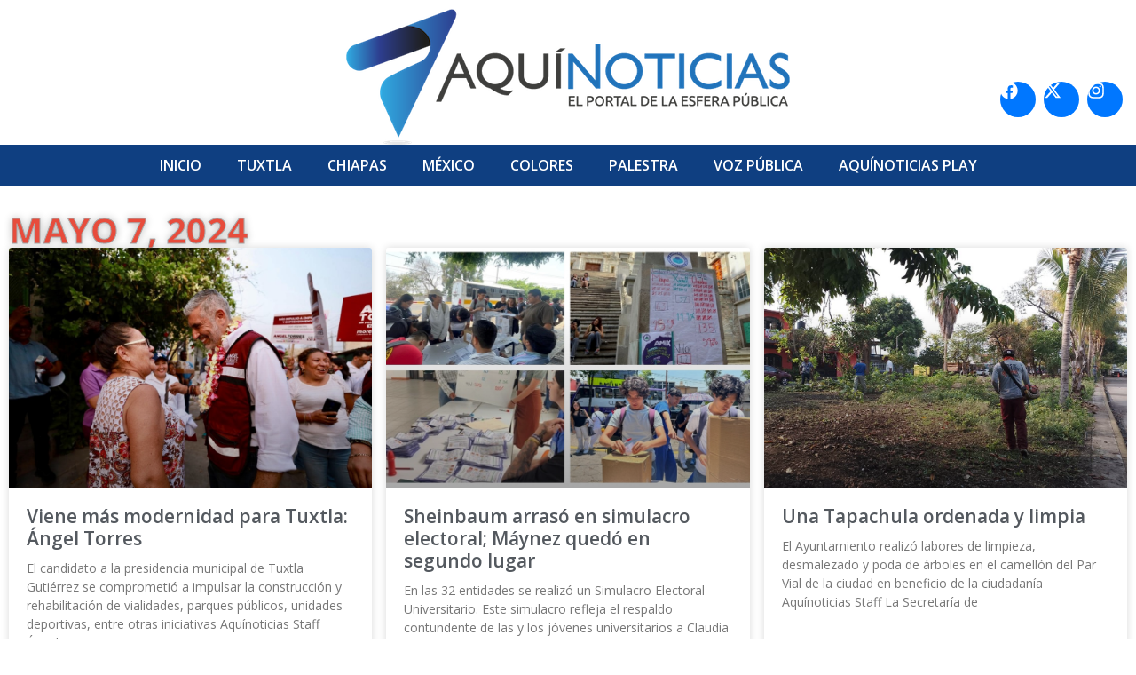

--- FILE ---
content_type: text/html; charset=UTF-8
request_url: https://aquinoticias.mx/2024/05/07/
body_size: 12932
content:
<!doctype html><html lang="es"><head><meta charset="UTF-8"><meta name="viewport" content="width=device-width, initial-scale=1"><link rel="profile" href="https://gmpg.org/xfn/11"><meta name='robots' content='noindex, follow' /> <!-- This site is optimized with the Yoast SEO plugin v22.0 - https://yoast.com/wordpress/plugins/seo/ --><link media="all" href="https://aquinoticias.mx/wp-content/cache/autoptimize/css/autoptimize_7e00af5485f4a41223ffae100a7baa06.css" rel="stylesheet"><title>7 mayo, 2024 - Aquinoticias.mx</title><meta property="og:locale" content="es_ES" /><meta property="og:type" content="website" /><meta property="og:title" content="7 mayo, 2024 - Aquinoticias.mx" /><meta property="og:url" content="https://aquinoticias.mx/2024/05/07/" /><meta property="og:site_name" content="Aquinoticias.mx" /><meta name="twitter:card" content="summary_large_image" /><meta name="twitter:site" content="@aquinoticiasmx" /> <script type="application/ld+json" class="yoast-schema-graph">{"@context":"https://schema.org","@graph":[{"@type":"CollectionPage","@id":"https://aquinoticias.mx/2024/05/07/","url":"https://aquinoticias.mx/2024/05/07/","name":"7 mayo, 2024 - Aquinoticias.mx","isPartOf":{"@id":"https://aquinoticias.mx/#website"},"primaryImageOfPage":{"@id":"https://aquinoticias.mx/2024/05/07/#primaryimage"},"image":{"@id":"https://aquinoticias.mx/2024/05/07/#primaryimage"},"thumbnailUrl":"https://aquinoticias.mx/wp-content/uploads/2024/05/Angel-Torres.jpg","breadcrumb":{"@id":"https://aquinoticias.mx/2024/05/07/#breadcrumb"},"inLanguage":"es"},{"@type":"ImageObject","inLanguage":"es","@id":"https://aquinoticias.mx/2024/05/07/#primaryimage","url":"https://aquinoticias.mx/wp-content/uploads/2024/05/Angel-Torres.jpg","contentUrl":"https://aquinoticias.mx/wp-content/uploads/2024/05/Angel-Torres.jpg","width":1024,"height":682},{"@type":"BreadcrumbList","@id":"https://aquinoticias.mx/2024/05/07/#breadcrumb","itemListElement":[{"@type":"ListItem","position":1,"name":"Portada","item":"https://aquinoticias.mx/"},{"@type":"ListItem","position":2,"name":"Archivo de 7 mayo, 2024"}]},{"@type":"WebSite","@id":"https://aquinoticias.mx/#website","url":"https://aquinoticias.mx/","name":"Aquinoticias.mx","description":"Noticias de Chiapas y el Mundo","publisher":{"@id":"https://aquinoticias.mx/#organization"},"potentialAction":[{"@type":"SearchAction","target":{"@type":"EntryPoint","urlTemplate":"https://aquinoticias.mx/?s={search_term_string}"},"query-input":"required name=search_term_string"}],"inLanguage":"es"},{"@type":"Organization","@id":"https://aquinoticias.mx/#organization","name":"Aquinoticias.mx","url":"https://aquinoticias.mx/","logo":{"@type":"ImageObject","inLanguage":"es","@id":"https://aquinoticias.mx/#/schema/logo/image/","url":"https://aquinoticias.mx/wp-content/uploads/2023/12/logo-aquinoticias.png","contentUrl":"https://aquinoticias.mx/wp-content/uploads/2023/12/logo-aquinoticias.png","width":500,"height":153,"caption":"Aquinoticias.mx"},"image":{"@id":"https://aquinoticias.mx/#/schema/logo/image/"},"sameAs":["https://www.facebook.com/aquinoticiasmx","https://twitter.com/aquinoticiasmx"]}]}</script> <!-- / Yoast SEO plugin. --><link rel='stylesheet' id='elementor-frontend-css' href='https://aquinoticias.mx/wp-content/uploads/elementor/css/custom-frontend.min.css?ver=1735271203' media='all' /><link rel='stylesheet' id='elementor-post-134605-css' href='https://aquinoticias.mx/wp-content/cache/autoptimize/css/autoptimize_single_9cda7fbd15f9aa4700b0d0759b6788f1.css?ver=1735271204' media='all' /><link rel='stylesheet' id='e-apple-webkit-css' href='https://aquinoticias.mx/wp-content/uploads/elementor/css/custom-apple-webkit.min.css?ver=1735271203' media='all' /><link rel='stylesheet' id='widget-nav-menu-css' href='https://aquinoticias.mx/wp-content/uploads/elementor/css/custom-pro-widget-nav-menu.min.css?ver=1735271203' media='all' /><link rel='stylesheet' id='elementor-post-134606-css' href='https://aquinoticias.mx/wp-content/cache/autoptimize/css/autoptimize_single_7237e20f23356d70c439ebafe21fbedf.css?ver=1735271204' media='all' /><link rel='stylesheet' id='elementor-post-134615-css' href='https://aquinoticias.mx/wp-content/cache/autoptimize/css/autoptimize_single_e66be3f0928ce5a7c8eaefd09cd545ac.css?ver=1735271204' media='all' /><link rel='stylesheet' id='elementor-post-134665-css' href='https://aquinoticias.mx/wp-content/cache/autoptimize/css/autoptimize_single_770f0f6f2adf796d37c26c5e6e9f3889.css?ver=1735271207' media='all' /><link rel='stylesheet' id='google-fonts-1-css' href='https://fonts.googleapis.com/css?family=Open+Sans%3A100%2C100italic%2C200%2C200italic%2C300%2C300italic%2C400%2C400italic%2C500%2C500italic%2C600%2C600italic%2C700%2C700italic%2C800%2C800italic%2C900%2C900italic&#038;display=swap&#038;ver=6.4.7' media='all' /><link rel="preconnect" href="https://fonts.gstatic.com/" crossorigin><script src="https://aquinoticias.mx/wp-includes/js/jquery/jquery.min.js?ver=3.7.1" id="jquery-core-js"></script> <script defer src="https://aquinoticias.mx/wp-includes/js/jquery/jquery-migrate.min.js?ver=3.4.1" id="jquery-migrate-js"></script> <meta name="generator" content="Elementor 3.26.3; features: e_font_icon_svg, additional_custom_breakpoints; settings: css_print_method-external, google_font-enabled, font_display-swap"> <!-- Google tag (gtag.js) --> <script defer src="https://www.googletagmanager.com/gtag/js?id=G-LCLN12GEBG"></script> <script defer src="[data-uri]"></script> <link rel="icon" href="https://aquinoticias.mx/wp-content/uploads/2023/12/favicon.png" sizes="32x32" /><link rel="icon" href="https://aquinoticias.mx/wp-content/uploads/2023/12/favicon.png" sizes="192x192" /><link rel="apple-touch-icon" href="https://aquinoticias.mx/wp-content/uploads/2023/12/favicon.png" /><meta name="msapplication-TileImage" content="https://aquinoticias.mx/wp-content/uploads/2023/12/favicon.png" /></head><body class="archive date wp-custom-logo wp-embed-responsive elementor-page-134665 elementor-default elementor-template-full-width elementor-kit-134605"> <a class="skip-link screen-reader-text" href="#content">Ir al contenido</a><div data-elementor-type="header" data-elementor-id="134606" class="elementor elementor-134606 elementor-location-header" data-elementor-post-type="elementor_library"><div class="elementor-element elementor-element-cfd88ed e-con-full e-flex e-con e-parent" data-id="cfd88ed" data-element_type="container"><div class="elementor-element elementor-element-34c78af e-con-full e-flex e-con e-child" data-id="34c78af" data-element_type="container" data-settings="{&quot;position&quot;:&quot;absolute&quot;}"><div class="elementor-element elementor-element-ecb71e6 elementor-shape-circle e-grid-align-right elementor-grid-0 elementor-widget elementor-widget-social-icons" data-id="ecb71e6" data-element_type="widget" data-widget_type="social-icons.default"><div class="elementor-widget-container"><div class="elementor-social-icons-wrapper elementor-grid"> <span class="elementor-grid-item"> <a class="elementor-icon elementor-social-icon elementor-social-icon-facebook elementor-animation-push elementor-repeater-item-9920e20" href="https://www.facebook.com/aquinoticiasmx" target="_blank"> <span class="elementor-screen-only">Facebook</span> <svg class="e-font-icon-svg e-fab-facebook" viewBox="0 0 512 512" xmlns="http://www.w3.org/2000/svg"><path d="M504 256C504 119 393 8 256 8S8 119 8 256c0 123.78 90.69 226.38 209.25 245V327.69h-63V256h63v-54.64c0-62.15 37-96.48 93.67-96.48 27.14 0 55.52 4.84 55.52 4.84v61h-31.28c-30.8 0-40.41 19.12-40.41 38.73V256h68.78l-11 71.69h-57.78V501C413.31 482.38 504 379.78 504 256z"></path></svg> </a> </span> <span class="elementor-grid-item"> <a class="elementor-icon elementor-social-icon elementor-social-icon- elementor-animation-push elementor-repeater-item-3a784e9" href="https://twitter.com/aquinoticiasmx" target="_blank"> <span class="elementor-screen-only"></span> <svg xmlns="http://www.w3.org/2000/svg" viewBox="0 0 512 512"><path d="M389.2 48h70.6L305.6 224.2 487 464H345L233.7 318.6 106.5 464H35.8L200.7 275.5 26.8 48H172.4L272.9 180.9 389.2 48zM364.4 421.8h39.1L151.1 88h-42L364.4 421.8z"></path></svg> </a> </span> <span class="elementor-grid-item"> <a class="elementor-icon elementor-social-icon elementor-social-icon-instagram elementor-animation-push elementor-repeater-item-9827487" href="https://www.instagram.com/aquinoticiasmx/" target="_blank"> <span class="elementor-screen-only">Instagram</span> <svg class="e-font-icon-svg e-fab-instagram" viewBox="0 0 448 512" xmlns="http://www.w3.org/2000/svg"><path d="M224.1 141c-63.6 0-114.9 51.3-114.9 114.9s51.3 114.9 114.9 114.9S339 319.5 339 255.9 287.7 141 224.1 141zm0 189.6c-41.1 0-74.7-33.5-74.7-74.7s33.5-74.7 74.7-74.7 74.7 33.5 74.7 74.7-33.6 74.7-74.7 74.7zm146.4-194.3c0 14.9-12 26.8-26.8 26.8-14.9 0-26.8-12-26.8-26.8s12-26.8 26.8-26.8 26.8 12 26.8 26.8zm76.1 27.2c-1.7-35.9-9.9-67.7-36.2-93.9-26.2-26.2-58-34.4-93.9-36.2-37-2.1-147.9-2.1-184.9 0-35.8 1.7-67.6 9.9-93.9 36.1s-34.4 58-36.2 93.9c-2.1 37-2.1 147.9 0 184.9 1.7 35.9 9.9 67.7 36.2 93.9s58 34.4 93.9 36.2c37 2.1 147.9 2.1 184.9 0 35.9-1.7 67.7-9.9 93.9-36.2 26.2-26.2 34.4-58 36.2-93.9 2.1-37 2.1-147.8 0-184.8zM398.8 388c-7.8 19.6-22.9 34.7-42.6 42.6-29.5 11.7-99.5 9-132.1 9s-102.7 2.6-132.1-9c-19.6-7.8-34.7-22.9-42.6-42.6-11.7-29.5-9-99.5-9-132.1s-2.6-102.7 9-132.1c7.8-19.6 22.9-34.7 42.6-42.6 29.5-11.7 99.5-9 132.1-9s102.7-2.6 132.1 9c19.6 7.8 34.7 22.9 42.6 42.6 11.7 29.5 9 99.5 9 132.1s2.7 102.7-9 132.1z"></path></svg> </a> </span></div></div></div></div><div class="elementor-element elementor-element-f26d8bb elementor-widget elementor-widget-theme-site-logo elementor-widget-image" data-id="f26d8bb" data-element_type="widget" data-widget_type="theme-site-logo.default"><div class="elementor-widget-container"> <a href="https://aquinoticias.mx"> <img fetchpriority="high" width="500" height="153" src="https://aquinoticias.mx/wp-content/uploads/2023/12/logo-aquinoticias.png" class="attachment-full size-full wp-image-134608" alt="" /> </a></div></div><div class="elementor-element elementor-element-cb823d5 elementor-nav-menu__align-center elementor-nav-menu--stretch elementor-nav-menu--dropdown-tablet elementor-nav-menu__text-align-aside elementor-nav-menu--toggle elementor-nav-menu--burger elementor-widget elementor-widget-nav-menu" data-id="cb823d5" data-element_type="widget" data-settings="{&quot;full_width&quot;:&quot;stretch&quot;,&quot;layout&quot;:&quot;horizontal&quot;,&quot;submenu_icon&quot;:{&quot;value&quot;:&quot;&lt;svg class=\&quot;e-font-icon-svg e-fas-caret-down\&quot; viewBox=\&quot;0 0 320 512\&quot; xmlns=\&quot;http:\/\/www.w3.org\/2000\/svg\&quot;&gt;&lt;path d=\&quot;M31.3 192h257.3c17.8 0 26.7 21.5 14.1 34.1L174.1 354.8c-7.8 7.8-20.5 7.8-28.3 0L17.2 226.1C4.6 213.5 13.5 192 31.3 192z\&quot;&gt;&lt;\/path&gt;&lt;\/svg&gt;&quot;,&quot;library&quot;:&quot;fa-solid&quot;},&quot;toggle&quot;:&quot;burger&quot;}" data-widget_type="nav-menu.default"><div class="elementor-widget-container"><nav aria-label="Menu" class="elementor-nav-menu--main elementor-nav-menu__container elementor-nav-menu--layout-horizontal e--pointer-background e--animation-fade"><ul id="menu-1-cb823d5" class="elementor-nav-menu"><li class="menu-item menu-item-type-custom menu-item-object-custom menu-item-50"><a href="http://www.aquinoticias.mx" class="elementor-item">Inicio</a></li><li class="menu-item menu-item-type-taxonomy menu-item-object-category menu-item-140326"><a href="https://aquinoticias.mx/tuxtla/" class="elementor-item">Tuxtla</a></li><li class="menu-item menu-item-type-taxonomy menu-item-object-category menu-item-288"><a href="https://aquinoticias.mx/chiapas/" class="elementor-item">Chiapas</a></li><li class="menu-item menu-item-type-taxonomy menu-item-object-category menu-item-287"><a href="https://aquinoticias.mx/mexico/" class="elementor-item">México</a></li><li class="menu-item menu-item-type-taxonomy menu-item-object-category menu-item-358"><a href="https://aquinoticias.mx/colores/" class="elementor-item">Colores</a></li><li class="menu-item menu-item-type-taxonomy menu-item-object-category menu-item-140327"><a href="https://aquinoticias.mx/palestra/" class="elementor-item">Palestra</a></li><li class="menu-item menu-item-type-taxonomy menu-item-object-category menu-item-337"><a href="https://aquinoticias.mx/voz-publica/" class="elementor-item">Voz Pública</a></li><li class="menu-item menu-item-type-taxonomy menu-item-object-category menu-item-98806"><a href="https://aquinoticias.mx/videos/" class="elementor-item">Aquí­Noticias Play</a></li></ul></nav><div class="elementor-menu-toggle" role="button" tabindex="0" aria-label="Menu Toggle" aria-expanded="false"> <svg aria-hidden="true" role="presentation" class="elementor-menu-toggle__icon--open e-font-icon-svg e-eicon-menu-bar" viewBox="0 0 1000 1000" xmlns="http://www.w3.org/2000/svg"><path d="M104 333H896C929 333 958 304 958 271S929 208 896 208H104C71 208 42 237 42 271S71 333 104 333ZM104 583H896C929 583 958 554 958 521S929 458 896 458H104C71 458 42 487 42 521S71 583 104 583ZM104 833H896C929 833 958 804 958 771S929 708 896 708H104C71 708 42 737 42 771S71 833 104 833Z"></path></svg><svg aria-hidden="true" role="presentation" class="elementor-menu-toggle__icon--close e-font-icon-svg e-eicon-close" viewBox="0 0 1000 1000" xmlns="http://www.w3.org/2000/svg"><path d="M742 167L500 408 258 167C246 154 233 150 217 150 196 150 179 158 167 167 154 179 150 196 150 212 150 229 154 242 171 254L408 500 167 742C138 771 138 800 167 829 196 858 225 858 254 829L496 587 738 829C750 842 767 846 783 846 800 846 817 842 829 829 842 817 846 804 846 783 846 767 842 750 829 737L588 500 833 258C863 229 863 200 833 171 804 137 775 137 742 167Z"></path></svg></div><nav class="elementor-nav-menu--dropdown elementor-nav-menu__container" aria-hidden="true"><ul id="menu-2-cb823d5" class="elementor-nav-menu"><li class="menu-item menu-item-type-custom menu-item-object-custom menu-item-50"><a href="http://www.aquinoticias.mx" class="elementor-item" tabindex="-1">Inicio</a></li><li class="menu-item menu-item-type-taxonomy menu-item-object-category menu-item-140326"><a href="https://aquinoticias.mx/tuxtla/" class="elementor-item" tabindex="-1">Tuxtla</a></li><li class="menu-item menu-item-type-taxonomy menu-item-object-category menu-item-288"><a href="https://aquinoticias.mx/chiapas/" class="elementor-item" tabindex="-1">Chiapas</a></li><li class="menu-item menu-item-type-taxonomy menu-item-object-category menu-item-287"><a href="https://aquinoticias.mx/mexico/" class="elementor-item" tabindex="-1">México</a></li><li class="menu-item menu-item-type-taxonomy menu-item-object-category menu-item-358"><a href="https://aquinoticias.mx/colores/" class="elementor-item" tabindex="-1">Colores</a></li><li class="menu-item menu-item-type-taxonomy menu-item-object-category menu-item-140327"><a href="https://aquinoticias.mx/palestra/" class="elementor-item" tabindex="-1">Palestra</a></li><li class="menu-item menu-item-type-taxonomy menu-item-object-category menu-item-337"><a href="https://aquinoticias.mx/voz-publica/" class="elementor-item" tabindex="-1">Voz Pública</a></li><li class="menu-item menu-item-type-taxonomy menu-item-object-category menu-item-98806"><a href="https://aquinoticias.mx/videos/" class="elementor-item" tabindex="-1">Aquí­Noticias Play</a></li></ul></nav></div></div></div></div><div data-elementor-type="archive" data-elementor-id="134665" class="elementor elementor-134665 elementor-location-archive" data-elementor-post-type="elementor_library"><div class="elementor-element elementor-element-851a533 e-flex e-con-boxed e-con e-parent" data-id="851a533" data-element_type="container"><div class="e-con-inner"><div class="elementor-element elementor-element-9057250 elementor-widget elementor-widget-theme-archive-title elementor-page-title elementor-widget-heading" data-id="9057250" data-element_type="widget" data-widget_type="theme-archive-title.default"><div class="elementor-widget-container"><h1 class="elementor-heading-title elementor-size-default">mayo 7, 2024</h1></div></div><div class="elementor-element elementor-element-17b6288 elementor-grid-3 elementor-grid-tablet-2 elementor-grid-mobile-1 elementor-posts--thumbnail-top elementor-card-shadow-yes elementor-posts__hover-gradient elementor-widget elementor-widget-archive-posts" data-id="17b6288" data-element_type="widget" data-settings="{&quot;archive_cards_row_gap&quot;:{&quot;unit&quot;:&quot;px&quot;,&quot;size&quot;:20,&quot;sizes&quot;:[]},&quot;pagination_type&quot;:&quot;numbers_and_prev_next&quot;,&quot;archive_cards_columns&quot;:&quot;3&quot;,&quot;archive_cards_columns_tablet&quot;:&quot;2&quot;,&quot;archive_cards_columns_mobile&quot;:&quot;1&quot;,&quot;archive_cards_row_gap_tablet&quot;:{&quot;unit&quot;:&quot;px&quot;,&quot;size&quot;:&quot;&quot;,&quot;sizes&quot;:[]},&quot;archive_cards_row_gap_mobile_extra&quot;:{&quot;unit&quot;:&quot;px&quot;,&quot;size&quot;:&quot;&quot;,&quot;sizes&quot;:[]},&quot;archive_cards_row_gap_mobile&quot;:{&quot;unit&quot;:&quot;px&quot;,&quot;size&quot;:&quot;&quot;,&quot;sizes&quot;:[]}}" data-widget_type="archive-posts.archive_cards"><div class="elementor-widget-container"><div class="elementor-posts-container elementor-posts elementor-posts--skin-cards elementor-grid"><article class="elementor-post elementor-grid-item post-137490 post type-post status-publish format-standard has-post-thumbnail hentry category-chiapas tag-angel-torres tag-tuxtla-gutierrez"><div class="elementor-post__card"> <a class="elementor-post__thumbnail__link" href="https://aquinoticias.mx/viene-mas-modernidad-para-tuxtla-angel-torres/" tabindex="-1" ><div class="elementor-post__thumbnail"><noscript><img width="1024" height="682" src="https://aquinoticias.mx/wp-content/uploads/2024/05/Angel-Torres.jpg" class="attachment-medium size-medium wp-image-137491" alt="" decoding="async" srcset="https://aquinoticias.mx/wp-content/uploads/2024/05/Angel-Torres.jpg 1024w, https://aquinoticias.mx/wp-content/uploads/2024/05/Angel-Torres-768x512.jpg 768w" sizes="(max-width: 1024px) 100vw, 1024px" /></noscript><img width="1024" height="682" src='data:image/svg+xml,%3Csvg%20xmlns=%22http://www.w3.org/2000/svg%22%20viewBox=%220%200%201024%20682%22%3E%3C/svg%3E' data-src="https://aquinoticias.mx/wp-content/uploads/2024/05/Angel-Torres.jpg" class="lazyload attachment-medium size-medium wp-image-137491" alt="" decoding="async" data-srcset="https://aquinoticias.mx/wp-content/uploads/2024/05/Angel-Torres.jpg 1024w, https://aquinoticias.mx/wp-content/uploads/2024/05/Angel-Torres-768x512.jpg 768w" data-sizes="(max-width: 1024px) 100vw, 1024px" /></div></a><div class="elementor-post__text"><h2 class="elementor-post__title"> <a href="https://aquinoticias.mx/viene-mas-modernidad-para-tuxtla-angel-torres/" > Viene más modernidad para Tuxtla: Ángel Torres </a></h2><div class="elementor-post__excerpt"><p>El candidato a la presidencia municipal de Tuxtla Gutiérrez se comprometió a impulsar la construcción y rehabilitación de vialidades, parques públicos, unidades deportivas, entre otras iniciativas Aquínoticias Staff Ángel Torres,</p></div></div><div class="elementor-post__meta-data"> <span class="elementor-post-author"> Marco Aquino </span> <span class="elementor-post-date"> 7 mayo, 2024 </span></div></div></article><article class="elementor-post elementor-grid-item post-137486 post type-post status-publish format-standard has-post-thumbnail hentry category-mexico category-principales"><div class="elementor-post__card"> <a class="elementor-post__thumbnail__link" href="https://aquinoticias.mx/sheinbaum-arraso-en-simulacro-electoral-maynez-quedo-en-segundo-lugar/" tabindex="-1" ><div class="elementor-post__thumbnail"><noscript><img width="1024" height="607" src="https://aquinoticias.mx/wp-content/uploads/2024/05/Estudiantes-con-Sheinbaum.jpg" class="attachment-medium size-medium wp-image-137489" alt="" decoding="async" srcset="https://aquinoticias.mx/wp-content/uploads/2024/05/Estudiantes-con-Sheinbaum.jpg 1024w, https://aquinoticias.mx/wp-content/uploads/2024/05/Estudiantes-con-Sheinbaum-768x455.jpg 768w" sizes="(max-width: 1024px) 100vw, 1024px" /></noscript><img width="1024" height="607" src='data:image/svg+xml,%3Csvg%20xmlns=%22http://www.w3.org/2000/svg%22%20viewBox=%220%200%201024%20607%22%3E%3C/svg%3E' data-src="https://aquinoticias.mx/wp-content/uploads/2024/05/Estudiantes-con-Sheinbaum.jpg" class="lazyload attachment-medium size-medium wp-image-137489" alt="" decoding="async" data-srcset="https://aquinoticias.mx/wp-content/uploads/2024/05/Estudiantes-con-Sheinbaum.jpg 1024w, https://aquinoticias.mx/wp-content/uploads/2024/05/Estudiantes-con-Sheinbaum-768x455.jpg 768w" data-sizes="(max-width: 1024px) 100vw, 1024px" /></div></a><div class="elementor-post__text"><h2 class="elementor-post__title"> <a href="https://aquinoticias.mx/sheinbaum-arraso-en-simulacro-electoral-maynez-quedo-en-segundo-lugar/" > Sheinbaum arrasó en simulacro electoral; Máynez  quedó en segundo lugar </a></h2><div class="elementor-post__excerpt"><p>En las 32 entidades se realizó un Simulacro Electoral Universitario. Este simulacro refleja el respaldo contundente de las y los jóvenes universitarios a Claudia Sheinbaum, así como una muestra de</p></div></div><div class="elementor-post__meta-data"> <span class="elementor-post-author"> Marco Aquino </span> <span class="elementor-post-date"> 7 mayo, 2024 </span></div></div></article><article class="elementor-post elementor-grid-item post-137476 post type-post status-publish format-standard has-post-thumbnail hentry category-chiapas tag-chiapas-2 tag-tapachula"><div class="elementor-post__card"> <a class="elementor-post__thumbnail__link" href="https://aquinoticias.mx/una-tapachula-ordenada-y-limpia/" tabindex="-1" ><div class="elementor-post__thumbnail"><noscript><img loading="lazy" width="1024" height="707" src="https://aquinoticias.mx/wp-content/uploads/2024/05/SEDURBE3.jpeg" class="attachment-medium size-medium wp-image-137485" alt="" decoding="async" srcset="https://aquinoticias.mx/wp-content/uploads/2024/05/SEDURBE3.jpeg 1024w, https://aquinoticias.mx/wp-content/uploads/2024/05/SEDURBE3-768x530.jpeg 768w" sizes="(max-width: 1024px) 100vw, 1024px" /></noscript><img loading="lazy" width="1024" height="707" src='data:image/svg+xml,%3Csvg%20xmlns=%22http://www.w3.org/2000/svg%22%20viewBox=%220%200%201024%20707%22%3E%3C/svg%3E' data-src="https://aquinoticias.mx/wp-content/uploads/2024/05/SEDURBE3.jpeg" class="lazyload attachment-medium size-medium wp-image-137485" alt="" decoding="async" data-srcset="https://aquinoticias.mx/wp-content/uploads/2024/05/SEDURBE3.jpeg 1024w, https://aquinoticias.mx/wp-content/uploads/2024/05/SEDURBE3-768x530.jpeg 768w" data-sizes="(max-width: 1024px) 100vw, 1024px" /></div></a><div class="elementor-post__text"><h2 class="elementor-post__title"> <a href="https://aquinoticias.mx/una-tapachula-ordenada-y-limpia/" > Una Tapachula ordenada y limpia </a></h2><div class="elementor-post__excerpt"><p>El Ayuntamiento realizó labores de limpieza, desmalezado y poda de árboles en el camellón del Par Vial de la ciudad en beneficio de la ciudadanía Aquínoticias Staff La Secretaría de</p></div></div><div class="elementor-post__meta-data"> <span class="elementor-post-author"> Marco Aquino </span> <span class="elementor-post-date"> 7 mayo, 2024 </span></div></div></article><article class="elementor-post elementor-grid-item post-137481 post type-post status-publish format-standard has-post-thumbnail hentry category-colores"><div class="elementor-post__card"> <a class="elementor-post__thumbnail__link" href="https://aquinoticias.mx/asi-puedes-revisar-cuanto-tienes-ahorrado-en-el-infonavit/" tabindex="-1" ><div class="elementor-post__thumbnail"><noscript><img loading="lazy" width="1024" height="768" src="https://aquinoticias.mx/wp-content/uploads/2024/05/Infonavit-8.jpeg" class="attachment-medium size-medium wp-image-137482" alt="" decoding="async" srcset="https://aquinoticias.mx/wp-content/uploads/2024/05/Infonavit-8.jpeg 1024w, https://aquinoticias.mx/wp-content/uploads/2024/05/Infonavit-8-768x576.jpeg 768w" sizes="(max-width: 1024px) 100vw, 1024px" /></noscript><img loading="lazy" width="1024" height="768" src='data:image/svg+xml,%3Csvg%20xmlns=%22http://www.w3.org/2000/svg%22%20viewBox=%220%200%201024%20768%22%3E%3C/svg%3E' data-src="https://aquinoticias.mx/wp-content/uploads/2024/05/Infonavit-8.jpeg" class="lazyload attachment-medium size-medium wp-image-137482" alt="" decoding="async" data-srcset="https://aquinoticias.mx/wp-content/uploads/2024/05/Infonavit-8.jpeg 1024w, https://aquinoticias.mx/wp-content/uploads/2024/05/Infonavit-8-768x576.jpeg 768w" data-sizes="(max-width: 1024px) 100vw, 1024px" /></div></a><div class="elementor-post__text"><h2 class="elementor-post__title"> <a href="https://aquinoticias.mx/asi-puedes-revisar-cuanto-tienes-ahorrado-en-el-infonavit/" > Así puedes revisar cuánto tienes ahorrado en el Infonavit </a></h2><div class="elementor-post__excerpt"><p>Sin importar tu condición laboral, tu ahorro genera rendimientos cada año Aquínoticias Staff Todas las personas que alguna vez trabajaron para una empresa, con prestaciones de seguridad social, tienen dinero</p></div></div><div class="elementor-post__meta-data"> <span class="elementor-post-author"> Marco Aquino </span> <span class="elementor-post-date"> 7 mayo, 2024 </span></div></div></article><article class="elementor-post elementor-grid-item post-137475 post type-post status-publish format-standard has-post-thumbnail hentry category-chiapas tag-chiapas-2 tag-pepe-cruz"><div class="elementor-post__card"> <a class="elementor-post__thumbnail__link" href="https://aquinoticias.mx/con-claudia-y-eduardo-se-profundizara-la-transformacion-en-chiapas-pepe-cruz/" tabindex="-1" ><div class="elementor-post__thumbnail"><noscript><img loading="lazy" width="1024" height="668" src="https://aquinoticias.mx/wp-content/uploads/2024/05/PEPE-CRUZ-2-2.jpeg" class="attachment-medium size-medium wp-image-137483" alt="" decoding="async" srcset="https://aquinoticias.mx/wp-content/uploads/2024/05/PEPE-CRUZ-2-2.jpeg 1024w, https://aquinoticias.mx/wp-content/uploads/2024/05/PEPE-CRUZ-2-2-768x501.jpeg 768w" sizes="(max-width: 1024px) 100vw, 1024px" /></noscript><img loading="lazy" width="1024" height="668" src='data:image/svg+xml,%3Csvg%20xmlns=%22http://www.w3.org/2000/svg%22%20viewBox=%220%200%201024%20668%22%3E%3C/svg%3E' data-src="https://aquinoticias.mx/wp-content/uploads/2024/05/PEPE-CRUZ-2-2.jpeg" class="lazyload attachment-medium size-medium wp-image-137483" alt="" decoding="async" data-srcset="https://aquinoticias.mx/wp-content/uploads/2024/05/PEPE-CRUZ-2-2.jpeg 1024w, https://aquinoticias.mx/wp-content/uploads/2024/05/PEPE-CRUZ-2-2-768x501.jpeg 768w" data-sizes="(max-width: 1024px) 100vw, 1024px" /></div></a><div class="elementor-post__text"><h2 class="elementor-post__title"> <a href="https://aquinoticias.mx/con-claudia-y-eduardo-se-profundizara-la-transformacion-en-chiapas-pepe-cruz/" > Con Claudia y Eduardo se profundizará transformación en Chiapas: Pepe Cruz </a></h2><div class="elementor-post__excerpt"><p>El candidato a la Cámara Alta por Morena enfatizó que junto a Sheinbaum y Ramírez, trabajarán para construir un estado y un país caracterizados por la igualdad, la justicia social</p></div></div><div class="elementor-post__meta-data"> <span class="elementor-post-author"> Marco Aquino </span> <span class="elementor-post-date"> 7 mayo, 2024 </span></div></div></article><article class="elementor-post elementor-grid-item post-137477 post type-post status-publish format-standard has-post-thumbnail hentry category-voz-publica"><div class="elementor-post__card"> <a class="elementor-post__thumbnail__link" href="https://aquinoticias.mx/que-nos-dice-el-comportamiento-del-sistema-de-partidos-en-chiapas/" tabindex="-1" ><div class="elementor-post__thumbnail"><noscript><img loading="lazy" width="1080" height="500" src="https://aquinoticias.mx/wp-content/uploads/2021/10/Maxiiliano-Ruíz-2.png" class="attachment-medium size-medium wp-image-118851" alt="" decoding="async" srcset="https://aquinoticias.mx/wp-content/uploads/2021/10/Maxiiliano-Ruíz-2.png 1080w, https://aquinoticias.mx/wp-content/uploads/2021/10/Maxiiliano-Ruíz-2-768x356.png 768w, https://aquinoticias.mx/wp-content/uploads/2021/10/Maxiiliano-Ruíz-2-660x306.png 660w" sizes="(max-width: 1080px) 100vw, 1080px" /></noscript><img loading="lazy" width="1080" height="500" src='data:image/svg+xml,%3Csvg%20xmlns=%22http://www.w3.org/2000/svg%22%20viewBox=%220%200%201080%20500%22%3E%3C/svg%3E' data-src="https://aquinoticias.mx/wp-content/uploads/2021/10/Maxiiliano-Ruíz-2.png" class="lazyload attachment-medium size-medium wp-image-118851" alt="" decoding="async" data-srcset="https://aquinoticias.mx/wp-content/uploads/2021/10/Maxiiliano-Ruíz-2.png 1080w, https://aquinoticias.mx/wp-content/uploads/2021/10/Maxiiliano-Ruíz-2-768x356.png 768w, https://aquinoticias.mx/wp-content/uploads/2021/10/Maxiiliano-Ruíz-2-660x306.png 660w" data-sizes="(max-width: 1080px) 100vw, 1080px" /></div></a><div class="elementor-post__text"><h2 class="elementor-post__title"> <a href="https://aquinoticias.mx/que-nos-dice-el-comportamiento-del-sistema-de-partidos-en-chiapas/" > ¿Qué nos dice el comportamiento del sistema de partidos en Chiapas? </a></h2><div class="elementor-post__excerpt"><p>Por Maximiliano Ruíz Sánchez Entre 1926 y 1945, en Chiapas coexistieron once partidos políticos de corte revolucionario bajo el control político del PNR que, desde su comité nacional, elegía al</p></div></div><div class="elementor-post__meta-data"> <span class="elementor-post-author"> Marco Aquino </span> <span class="elementor-post-date"> 7 mayo, 2024 </span></div></div></article><article class="elementor-post elementor-grid-item post-137474 post type-post status-publish format-standard has-post-thumbnail hentry category-mexico category-principales tag-energia-electrica tag-mexico"><div class="elementor-post__card"> <a class="elementor-post__thumbnail__link" href="https://aquinoticias.mx/mexico-quiere-vender-electricidad-a-guatemala-y-belice/" tabindex="-1" ><div class="elementor-post__thumbnail"><noscript><img loading="lazy" width="1024" height="629" src="https://aquinoticias.mx/wp-content/uploads/2024/05/Electricidad.jpeg" class="attachment-medium size-medium wp-image-137480" alt="" decoding="async" srcset="https://aquinoticias.mx/wp-content/uploads/2024/05/Electricidad.jpeg 1024w, https://aquinoticias.mx/wp-content/uploads/2024/05/Electricidad-768x472.jpeg 768w" sizes="(max-width: 1024px) 100vw, 1024px" /></noscript><img loading="lazy" width="1024" height="629" src='data:image/svg+xml,%3Csvg%20xmlns=%22http://www.w3.org/2000/svg%22%20viewBox=%220%200%201024%20629%22%3E%3C/svg%3E' data-src="https://aquinoticias.mx/wp-content/uploads/2024/05/Electricidad.jpeg" class="lazyload attachment-medium size-medium wp-image-137480" alt="" decoding="async" data-srcset="https://aquinoticias.mx/wp-content/uploads/2024/05/Electricidad.jpeg 1024w, https://aquinoticias.mx/wp-content/uploads/2024/05/Electricidad-768x472.jpeg 768w" data-sizes="(max-width: 1024px) 100vw, 1024px" /></div></a><div class="elementor-post__text"><h2 class="elementor-post__title"> <a href="https://aquinoticias.mx/mexico-quiere-vender-electricidad-a-guatemala-y-belice/" > México quiere vender electricidad a Guatemala y Belice </a></h2><div class="elementor-post__excerpt"><p>El próximo 17 de mayo en Tapachula, el presidente Andrés Manuel López Obrador y su homólogo guatemalteco, Bernardo Arévalo, se reunirán para discutir sobre energía, así como asuntos relacionados con</p></div></div><div class="elementor-post__meta-data"> <span class="elementor-post-author"> Marco Aquino </span> <span class="elementor-post-date"> 7 mayo, 2024 </span></div></div></article><article class="elementor-post elementor-grid-item post-137473 post type-post status-publish format-standard has-post-thumbnail hentry category-chiapas category-principales tag-chiapas-2 tag-emilio-salazar tag-tuxtla"><div class="elementor-post__card"> <a class="elementor-post__thumbnail__link" href="https://aquinoticias.mx/emilio-salazar-urgio-proteger-a-la-ninez-tuxtleca/" tabindex="-1" ><div class="elementor-post__thumbnail"><noscript><img loading="lazy" width="1024" height="576" src="https://aquinoticias.mx/wp-content/uploads/2024/05/Emilio-Salazar-7.jpeg" class="attachment-medium size-medium wp-image-137478" alt="" decoding="async" srcset="https://aquinoticias.mx/wp-content/uploads/2024/05/Emilio-Salazar-7.jpeg 1024w, https://aquinoticias.mx/wp-content/uploads/2024/05/Emilio-Salazar-7-768x432.jpeg 768w" sizes="(max-width: 1024px) 100vw, 1024px" /></noscript><img loading="lazy" width="1024" height="576" src='data:image/svg+xml,%3Csvg%20xmlns=%22http://www.w3.org/2000/svg%22%20viewBox=%220%200%201024%20576%22%3E%3C/svg%3E' data-src="https://aquinoticias.mx/wp-content/uploads/2024/05/Emilio-Salazar-7.jpeg" class="lazyload attachment-medium size-medium wp-image-137478" alt="" decoding="async" data-srcset="https://aquinoticias.mx/wp-content/uploads/2024/05/Emilio-Salazar-7.jpeg 1024w, https://aquinoticias.mx/wp-content/uploads/2024/05/Emilio-Salazar-7-768x432.jpeg 768w" data-sizes="(max-width: 1024px) 100vw, 1024px" /></div></a><div class="elementor-post__text"><h2 class="elementor-post__title"> <a href="https://aquinoticias.mx/emilio-salazar-urgio-proteger-a-la-ninez-tuxtleca/" > Emilio Salazar urgió proteger a la niñez tuxtleca </a></h2><div class="elementor-post__excerpt"><p>El candidato a la Diputación Federal por el Distrito 09 de Tuxtla Gutiérrez se comprometió a fortalecer la atención y el desarrollo de la infancia tuxtleca desde el Congreso de</p></div></div><div class="elementor-post__meta-data"> <span class="elementor-post-author"> Marco Aquino </span> <span class="elementor-post-date"> 7 mayo, 2024 </span></div></div></article><article class="elementor-post elementor-grid-item post-137468 post type-post status-publish format-standard has-post-thumbnail hentry category-chiapas category-principales tag-altamirano tag-chiapas-2 tag-inseguridad"><div class="elementor-post__card"> <a class="elementor-post__thumbnail__link" href="https://aquinoticias.mx/por-inseguridad-renuncio-candidato-verde-de-altamirano/" tabindex="-1" ><div class="elementor-post__thumbnail"><noscript><img loading="lazy" width="1024" height="579" src="https://aquinoticias.mx/wp-content/uploads/2024/05/violencia-altamirano-chiapas-provoca-renuncia.jpg" class="attachment-medium size-medium wp-image-137472" alt="" decoding="async" srcset="https://aquinoticias.mx/wp-content/uploads/2024/05/violencia-altamirano-chiapas-provoca-renuncia.jpg 1024w, https://aquinoticias.mx/wp-content/uploads/2024/05/violencia-altamirano-chiapas-provoca-renuncia-768x434.jpg 768w" sizes="(max-width: 1024px) 100vw, 1024px" /></noscript><img loading="lazy" width="1024" height="579" src='data:image/svg+xml,%3Csvg%20xmlns=%22http://www.w3.org/2000/svg%22%20viewBox=%220%200%201024%20579%22%3E%3C/svg%3E' data-src="https://aquinoticias.mx/wp-content/uploads/2024/05/violencia-altamirano-chiapas-provoca-renuncia.jpg" class="lazyload attachment-medium size-medium wp-image-137472" alt="" decoding="async" data-srcset="https://aquinoticias.mx/wp-content/uploads/2024/05/violencia-altamirano-chiapas-provoca-renuncia.jpg 1024w, https://aquinoticias.mx/wp-content/uploads/2024/05/violencia-altamirano-chiapas-provoca-renuncia-768x434.jpg 768w" data-sizes="(max-width: 1024px) 100vw, 1024px" /></div></a><div class="elementor-post__text"><h2 class="elementor-post__title"> <a href="https://aquinoticias.mx/por-inseguridad-renuncio-candidato-verde-de-altamirano/" > Por inseguridad, renunció candidato verde de Altamirano </a></h2><div class="elementor-post__excerpt"><p>Oscar Pinto Gómez expresó que su decisión se debe a la falta de condiciones de seguridad necesarias para salvaguardar su vida, la integridad de su familia y la de sus</p></div></div><div class="elementor-post__meta-data"> <span class="elementor-post-author"> Marco Aquino </span> <span class="elementor-post-date"> 7 mayo, 2024 </span></div></div></article><article class="elementor-post elementor-grid-item post-137467 post type-post status-publish format-standard has-post-thumbnail hentry category-chiapas category-principales tag-chiapas-2 tag-empleo tag-imss-bienestar"><div class="elementor-post__card"> <a class="elementor-post__thumbnail__link" href="https://aquinoticias.mx/trabaja-en-el-imss-bienestar-hay-vacantes-de-enfermeria-en-chiapas/" tabindex="-1" ><div class="elementor-post__thumbnail"><noscript><img loading="lazy" width="1024" height="683" src="https://aquinoticias.mx/wp-content/uploads/2024/05/Enfermeria-2.jpg" class="attachment-medium size-medium wp-image-137471" alt="" decoding="async" srcset="https://aquinoticias.mx/wp-content/uploads/2024/05/Enfermeria-2.jpg 1024w, https://aquinoticias.mx/wp-content/uploads/2024/05/Enfermeria-2-768x512.jpg 768w" sizes="(max-width: 1024px) 100vw, 1024px" /></noscript><img loading="lazy" width="1024" height="683" src='data:image/svg+xml,%3Csvg%20xmlns=%22http://www.w3.org/2000/svg%22%20viewBox=%220%200%201024%20683%22%3E%3C/svg%3E' data-src="https://aquinoticias.mx/wp-content/uploads/2024/05/Enfermeria-2.jpg" class="lazyload attachment-medium size-medium wp-image-137471" alt="" decoding="async" data-srcset="https://aquinoticias.mx/wp-content/uploads/2024/05/Enfermeria-2.jpg 1024w, https://aquinoticias.mx/wp-content/uploads/2024/05/Enfermeria-2-768x512.jpg 768w" data-sizes="(max-width: 1024px) 100vw, 1024px" /></div></a><div class="elementor-post__text"><h2 class="elementor-post__title"> <a href="https://aquinoticias.mx/trabaja-en-el-imss-bienestar-hay-vacantes-de-enfermeria-en-chiapas/" > Trabaja en el IMSS Bienestar: hay vacantes de enfermería en Chiapas </a></h2><div class="elementor-post__excerpt"><p>El IMSS Bienestar anunció una convocatoria para la contratación de enfermeras y enfermeros especialistas; 5 mil 799 vacantes para diversos estados Aquínoticias Staff El Instituto Mexicano del Seguro Social (IMSS)</p></div></div><div class="elementor-post__meta-data"> <span class="elementor-post-author"> Marco Aquino </span> <span class="elementor-post-date"> 7 mayo, 2024 </span></div></div></article></div><div class="e-load-more-anchor" data-page="1" data-max-page="2" data-next-page="https://aquinoticias.mx/2024/05/07/page/2/"></div><nav class="elementor-pagination" aria-label="Pagination"> <span class="page-numbers prev">&laquo; Anterior</span> <span aria-current="page" class="page-numbers current"><span class="elementor-screen-only">Page</span>1</span> <a class="page-numbers" href="https://aquinoticias.mx/2024/05/07/page/2/"><span class="elementor-screen-only">Page</span>2</a> <a class="page-numbers next" href="https://aquinoticias.mx/2024/05/07/page/2/">Siguiente &raquo;</a></nav></div></div></div></div></div><div data-elementor-type="footer" data-elementor-id="134615" class="elementor elementor-134615 elementor-location-footer" data-elementor-post-type="elementor_library"><div class="elementor-element elementor-element-bbf6725 e-flex e-con-boxed e-con e-parent" data-id="bbf6725" data-element_type="container" data-settings="{&quot;background_background&quot;:&quot;classic&quot;}"><div class="e-con-inner"><div class="elementor-element elementor-element-07ba0fc e-con-full e-flex e-con e-child" data-id="07ba0fc" data-element_type="container"><div class="elementor-element elementor-element-911bea8 elementor-widget elementor-widget-image" data-id="911bea8" data-element_type="widget" data-widget_type="image.default"><div class="elementor-widget-container"> <noscript><img loading="lazy" width="168" height="191" src="https://aquinoticias.mx/wp-content/uploads/2023/12/logo-pie.png" class="attachment-large size-large wp-image-134617" alt="" /></noscript><img loading="lazy" width="168" height="191" src='data:image/svg+xml,%3Csvg%20xmlns=%22http://www.w3.org/2000/svg%22%20viewBox=%220%200%20168%20191%22%3E%3C/svg%3E' data-src="https://aquinoticias.mx/wp-content/uploads/2023/12/logo-pie.png" class="lazyload attachment-large size-large wp-image-134617" alt="" /></div></div><div class="elementor-element elementor-element-70f68f2 elementor-shape-circle elementor-grid-0 e-grid-align-center elementor-widget elementor-widget-social-icons" data-id="70f68f2" data-element_type="widget" data-widget_type="social-icons.default"><div class="elementor-widget-container"><div class="elementor-social-icons-wrapper elementor-grid"> <span class="elementor-grid-item"> <a class="elementor-icon elementor-social-icon elementor-social-icon-facebook elementor-repeater-item-9920e20" href="https://www.facebook.com/aquinoticiasmx" target="_blank"> <span class="elementor-screen-only">Facebook</span> <svg class="e-font-icon-svg e-fab-facebook" viewBox="0 0 512 512" xmlns="http://www.w3.org/2000/svg"><path d="M504 256C504 119 393 8 256 8S8 119 8 256c0 123.78 90.69 226.38 209.25 245V327.69h-63V256h63v-54.64c0-62.15 37-96.48 93.67-96.48 27.14 0 55.52 4.84 55.52 4.84v61h-31.28c-30.8 0-40.41 19.12-40.41 38.73V256h68.78l-11 71.69h-57.78V501C413.31 482.38 504 379.78 504 256z"></path></svg> </a> </span> <span class="elementor-grid-item"> <a class="elementor-icon elementor-social-icon elementor-social-icon- elementor-repeater-item-3a784e9" href="https://twitter.com/aquinoticiasmx" target="_blank"> <span class="elementor-screen-only"></span> <svg xmlns="http://www.w3.org/2000/svg" viewBox="0 0 512 512"><path d="M389.2 48h70.6L305.6 224.2 487 464H345L233.7 318.6 106.5 464H35.8L200.7 275.5 26.8 48H172.4L272.9 180.9 389.2 48zM364.4 421.8h39.1L151.1 88h-42L364.4 421.8z"></path></svg> </a> </span> <span class="elementor-grid-item"> <a class="elementor-icon elementor-social-icon elementor-social-icon-instagram elementor-repeater-item-9827487" href="https://www.instagram.com/aquinoticiasmx/" target="_blank"> <span class="elementor-screen-only">Instagram</span> <svg class="e-font-icon-svg e-fab-instagram" viewBox="0 0 448 512" xmlns="http://www.w3.org/2000/svg"><path d="M224.1 141c-63.6 0-114.9 51.3-114.9 114.9s51.3 114.9 114.9 114.9S339 319.5 339 255.9 287.7 141 224.1 141zm0 189.6c-41.1 0-74.7-33.5-74.7-74.7s33.5-74.7 74.7-74.7 74.7 33.5 74.7 74.7-33.6 74.7-74.7 74.7zm146.4-194.3c0 14.9-12 26.8-26.8 26.8-14.9 0-26.8-12-26.8-26.8s12-26.8 26.8-26.8 26.8 12 26.8 26.8zm76.1 27.2c-1.7-35.9-9.9-67.7-36.2-93.9-26.2-26.2-58-34.4-93.9-36.2-37-2.1-147.9-2.1-184.9 0-35.8 1.7-67.6 9.9-93.9 36.1s-34.4 58-36.2 93.9c-2.1 37-2.1 147.9 0 184.9 1.7 35.9 9.9 67.7 36.2 93.9s58 34.4 93.9 36.2c37 2.1 147.9 2.1 184.9 0 35.9-1.7 67.7-9.9 93.9-36.2 26.2-26.2 34.4-58 36.2-93.9 2.1-37 2.1-147.8 0-184.8zM398.8 388c-7.8 19.6-22.9 34.7-42.6 42.6-29.5 11.7-99.5 9-132.1 9s-102.7 2.6-132.1-9c-19.6-7.8-34.7-22.9-42.6-42.6-11.7-29.5-9-99.5-9-132.1s-2.6-102.7 9-132.1c7.8-19.6 22.9-34.7 42.6-42.6 29.5-11.7 99.5-9 132.1-9s102.7-2.6 132.1 9c19.6 7.8 34.7 22.9 42.6 42.6 11.7 29.5 9 99.5 9 132.1s2.7 102.7-9 132.1z"></path></svg> </a> </span></div></div></div></div><div class="elementor-element elementor-element-06b2317 e-con-full e-flex e-con e-child" data-id="06b2317" data-element_type="container"><div class="elementor-element elementor-element-4660850 elementor-widget elementor-widget-image" data-id="4660850" data-element_type="widget" data-widget_type="image.default"><div class="elementor-widget-container"> <noscript><img loading="lazy" width="448" height="81" src="https://aquinoticias.mx/wp-content/uploads/2023/12/logo-blanco.png" class="attachment-large size-large wp-image-134616" alt="" /></noscript><img loading="lazy" width="448" height="81" src='data:image/svg+xml,%3Csvg%20xmlns=%22http://www.w3.org/2000/svg%22%20viewBox=%220%200%20448%2081%22%3E%3C/svg%3E' data-src="https://aquinoticias.mx/wp-content/uploads/2023/12/logo-blanco.png" class="lazyload attachment-large size-large wp-image-134616" alt="" /></div></div><div class="elementor-element elementor-element-f80b0a8 elementor-widget elementor-widget-text-editor" data-id="f80b0a8" data-element_type="widget" data-widget_type="text-editor.default"><div class="elementor-widget-container"><p><span style="color: #ffffff;">Aquinoticias.mx © 2016. Todos los derechos reservados.</span></p><hr /></div></div><div class="elementor-element elementor-element-39da429 elementor-widget elementor-widget-text-editor" data-id="39da429" data-element_type="widget" data-widget_type="text-editor.default"><div class="elementor-widget-container"><p><span style="color: #ffffff;">El contenido de la información publicada en este portal es exclusiva responsabilidad de quien la emite, en el ejercicio de su libertad de expresión y de la libre manifestación de ideas. Se deslinda de toda responsabilidad a los anunciantes, por ser ajenos a este proceso. Aquinoticias.mx © 2016. Todos los derechos reservados.</span></p></div></div></div></div></div></div> <script defer src="[data-uri]"></script> <noscript><style>.lazyload{display:none}</style></noscript><script data-noptimize="1">window.lazySizesConfig=window.lazySizesConfig||{};window.lazySizesConfig.loadMode=1;</script><script defer data-noptimize="1" src='https://aquinoticias.mx/wp-content/plugins/autoptimize/classes/external/js/lazysizes.min.js?ao_version=3.1.13'></script><script defer src="https://aquinoticias.mx/wp-content/themes/hello-elementor/assets/js/hello-frontend.min.js?ver=3.2.1" id="hello-theme-frontend-js"></script> <script defer src="https://aquinoticias.mx/wp-content/plugins/pro-elements/assets/lib/smartmenus/jquery.smartmenus.min.js?ver=1.2.1" id="smartmenus-js"></script> <script defer src="https://aquinoticias.mx/wp-includes/js/imagesloaded.min.js?ver=5.0.0" id="imagesloaded-js"></script> <script defer src="https://aquinoticias.mx/wp-content/plugins/pro-elements/assets/js/webpack-pro.runtime.min.js?ver=3.26.1" id="elementor-pro-webpack-runtime-js"></script> <script defer src="https://aquinoticias.mx/wp-content/plugins/elementor/assets/js/webpack.runtime.min.js?ver=3.26.3" id="elementor-webpack-runtime-js"></script> <script defer src="https://aquinoticias.mx/wp-content/plugins/elementor/assets/js/frontend-modules.min.js?ver=3.26.3" id="elementor-frontend-modules-js"></script> <script src="https://aquinoticias.mx/wp-includes/js/dist/vendor/wp-polyfill-inert.min.js?ver=3.1.2" id="wp-polyfill-inert-js"></script> <script src="https://aquinoticias.mx/wp-includes/js/dist/vendor/regenerator-runtime.min.js?ver=0.14.0" id="regenerator-runtime-js"></script> <script src="https://aquinoticias.mx/wp-includes/js/dist/vendor/wp-polyfill.min.js?ver=3.15.0" id="wp-polyfill-js"></script> <script src="https://aquinoticias.mx/wp-includes/js/dist/hooks.min.js?ver=c6aec9a8d4e5a5d543a1" id="wp-hooks-js"></script> <script src="https://aquinoticias.mx/wp-includes/js/dist/i18n.min.js?ver=7701b0c3857f914212ef" id="wp-i18n-js"></script> <script defer id="wp-i18n-js-after" src="[data-uri]"></script> <script defer id="elementor-pro-frontend-js-before" src="[data-uri]"></script> <script defer src="https://aquinoticias.mx/wp-content/plugins/pro-elements/assets/js/frontend.min.js?ver=3.26.1" id="elementor-pro-frontend-js"></script> <script defer src="https://aquinoticias.mx/wp-includes/js/jquery/ui/core.min.js?ver=1.13.2" id="jquery-ui-core-js"></script> <script defer id="elementor-frontend-js-before" src="[data-uri]"></script> <script defer src="https://aquinoticias.mx/wp-content/plugins/elementor/assets/js/frontend.min.js?ver=3.26.3" id="elementor-frontend-js"></script> <script defer src="https://aquinoticias.mx/wp-content/plugins/pro-elements/assets/js/elements-handlers.min.js?ver=3.26.1" id="pro-elements-handlers-js"></script> </body></html>
<!-- Dynamic page generated in 0.386 seconds. -->
<!-- Cached page generated by WP-Super-Cache on 2026-01-30 16:56:30 -->

<!-- Compression = gzip -->